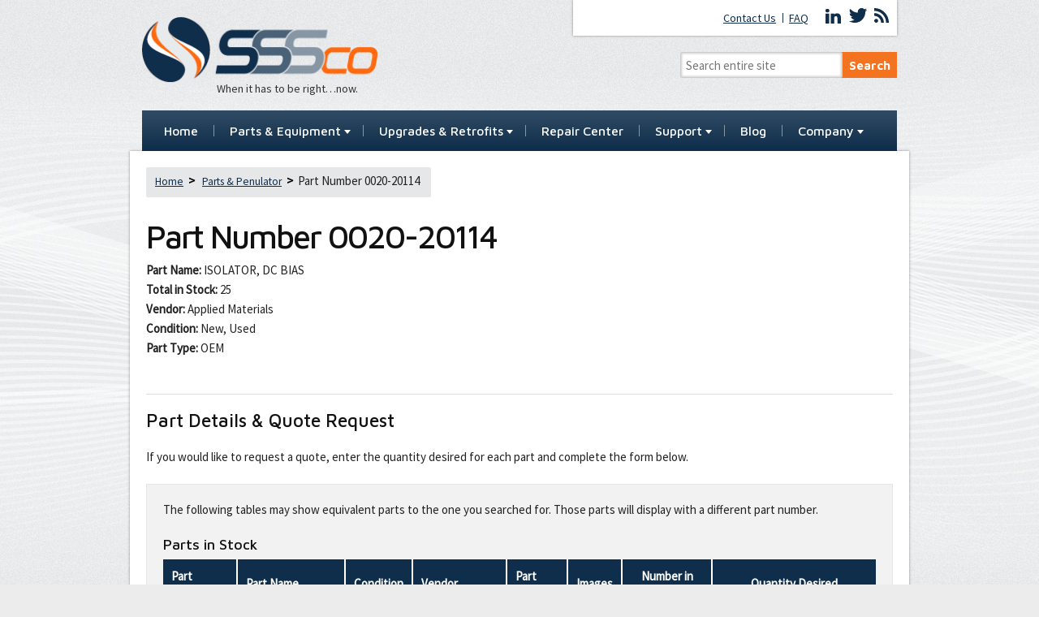

--- FILE ---
content_type: text/html; charset=UTF-8
request_url: https://www.semiconservice.com/parts-penulator/part-number/0020-20114
body_size: 16631
content:



<!DOCTYPE html>
<html lang="en" xml:lang="en" xmlns="http://www.w3.org/1999/xhtml">
  <head>
    <!-- Google Tag Manager -->
    <script>(function(w,d,s,l,i){w[l]=w[l]||[];w[l].push({'gtm.start':
    new Date().getTime(),event:'gtm.js'});var f=d.getElementsByTagName(s)[0],
    j=d.createElement(s),dl=l!='dataLayer'?'&l='+l:'';j.async=true;j.src=
    'https://www.googletagmanager.com/gtm.js?id='+i+dl;f.parentNode.insertBefore(j,f);
    })(window,document,'script','dataLayer','GTM-TL6T4T8');</script>
    <!-- End Google Tag Manager -->
    <meta http-equiv="X-UA-Compatible" content="IE=edge"/>


	
		
	



	<link rel="shortcut icon" href="https://www.semiconservice.com/favicon.png" type="image/png" />
    <meta http-equiv="Content-Type" content="text/html; charset=UTF-8" />
	<meta name="google-translate-customization" content="89c0c61249af40da-aabb0eac9e70a914-g03dca50edd5d7c2d-16"></meta>

		<link href='https://fonts.googleapis.com/css?family=Maven+Pro:400,500,700|Source+Sans+Pro' rel='stylesheet' type='text/css'>

	    <link rel="stylesheet" href="https://www.semiconservice.com/library/foundation/styles/foundation.min.css">
		<link rel="stylesheet" href="https://www.semiconservice.com/library/validationengine/validationEngine.jquery.css" type="text/css" />
	    <link href="https://www.semiconservice.com/styles/normalize.css" rel="stylesheet" type="text/css" />

	    <link href="https://www.semiconservice.com/styles/layout.css" rel="stylesheet" type="text/css" />
	    <link href="https://www.semiconservice.com/styles/content.css?ver=2013.7.18.918" rel="stylesheet" type="text/css" />
	    <link href="https://www.semiconservice.com/library/fancybox/jquery.fancybox.css" rel="stylesheet" type="text/css" />

	    
	<link rel="stylesheet" href="https://www.semiconservice.com/styles/parts-search.css?ver=2017-8-16" type="text/css"/>


		<script src="https://www.semiconservice.com/library/foundation/scripts/jquery.js"></script>
		<script src="https://www.semiconservice.com/library/validationengine/jquery.validationEngine.js" type="text/javascript"></script>
		<script src="https://www.semiconservice.com/library/validationengine/jquery.validationEngine-en.js" type="text/javascript"></script>
		<script type="text/javascript" src="https://www.semiconservice.com/library/scripts/jquery.tablesorter.min.js"></script>
		<script src="https://www.semiconservice.com/library/fancybox/jquery.fancybox.js"></script>
		<script src="https://www.semiconservice.com/library/scripts/jquery.cycle2.min.js" type="text/javascript"></script>

	    <script src="https://www.semiconservice.com/scripts/global.js" type="text/javascript"></script>
	    <script src="https://www.semiconservice.com/library/foundation/scripts/modernizr.foundation.js"></script>

	    
	<script type="text/javascript" src="https://www.semiconservice.com/public/scripts/parts-search.js?ver=2013.7.17.823"></script>

    <!--[if IE 9]>
    <![endif]-->

    
  </head>


  <body >
		
    <!-- Google Tag Manager (noscript) -->
    <noscript><iframe src="https://www.googletagmanager.com/ns.html?id=GTM-TL6T4T8"
    height="0" width="0" style="display:none;visibility:hidden"></iframe></noscript>
    <!-- End Google Tag Manager (noscript) -->
  	<div class='skip_to'>
      <a href='#nav' title='Skip to Navigation'></a>
      <a href='#main' title='Skip to Content'></a>
    </div>

	<div id="wrap">
	    <div id="header" class="row">
	    	<a id="logo" href="https://www.semiconservice.com/" class="four columns">
	    		<img src="https://www.semiconservice.com/images/site-images/logos/logo.png" alt="Semiconductor Support Services Co." />
	    		<span class="tagline">When it has to be right&hellip;now.</span>
	    	</a>
	    	<div class="eight columns">
	    		<div class="utility">
		    		<div class="translate">
						<div id="google_translate_element"></div><script type="text/javascript">
						function googleTranslateElementInit() {
						  new google.translate.TranslateElement({pageLanguage: 'en', includedLanguages: 'en,ja,ko,zh-CN,de,fr,es', layout: google.translate.TranslateElement.InlineLayout.SIMPLE, autoDisplay: false}, 'google_translate_element');
						}
						</script><script type="text/javascript" src="//translate.google.com/translate_a/element.js?cb=googleTranslateElementInit"></script>

		    		</div>
		    		<div class="links">
		    			<ul class="inline-list">
		    				<li class="first"><a href="https://www.semiconservice.com/contact-us">Contact Us</a></li>
		    				<li><a href="https://www.semiconservice.com/company/faq">FAQ</a></li>
		    				

		    			</ul>
		    		</div>
		    		<div class="social-media-container">
			    		<ul class="inline-list social-media">
	
		
				<li class="linkedin"><a href="http://www.linkedin.com/company/2955377" target="_blank">LinkedIn</a></li>
		
				<li class="twitter"><a href="http://twitter.com/semiconservice/" target="_blank">Twitter</a></li>
		
	
	<li class="rss"><a href="https://www.semiconservice.com/rss" target="_blank">RSS</a></li>		
</ul>
		    		</div>
	    		</div>

				<form class="clear test" method="post" action="https://www.semiconservice.com/"  >
<div class='hiddenFields'>
<input type="hidden" name="params" value="eyJyZXN1bHRfcGFnZSI6InNlYXJjaCJ9" />
<input type="hidden" name="ACT" value="59" />
<input type="hidden" name="site_id" value="1" />
<input type="hidden" name="csrf_token" value="b349eb951a042e5a9659122fdc6f0a6693b553f9" />
</div>


					<input type="text" name="keywords" placeholder="Search entire site"/><input type="submit" value="Search"/>
				</form>

	    	</div>
        <div class="columns twelve">

					<ul class="nav-bar main link-list clear blue gradient">
						<li class="first "><a href="https://www.semiconservice.com/">Home</a></li>
							
								<li class="has_children  "><a href="/parts-penulator" >Parts & Equipment</a>
									
										<ul class="no-list flush-left">
											
								<li class="  "><a href="/parts-penulator" >Parts Search Engine</a>
									
								</li>
							
								<li class="  "><a href="/parts-penulator/upgrades-retrofits/penulator-product-family" >Penulator Product Family</a>
									
								</li>
							
								<li class="  "><a href="/parts-penulator/equipment" >Equipment For Sale</a>
									
								</li>
							
								<li class="  last_child"><a href="/parts-penulator/upgrades-retrofits/new-v452-single-board-computer-sbc-pcbs" >New V452 SBC boards</a>
									
								</li>
							
										</ul>
									
								</li>
							
								<li class="has_children  "><a href="/parts-penulator/page/upgrades-retrofits" >Upgrades & Retrofits</a>
									
										<ul class="no-list flush-left">
											
								<li class="  "><a href="/parts-penulator/page/upgrades-retrofits" >Upgrades</a>
									
								</li>
							
								<li class="  "><a href="/parts-penulator/page/platform-specialties" >Systems</a>
									
								</li>
							
								<li class="  last_child"><a href="/parts-penulator/upgrades-retrofits/ceramic-esc" >ESC Products</a>
									
								</li>
							
										</ul>
									
								</li>
							
								<li class="  "><a href="/repair-center" >Repair Center</a>
									
								</li>
							
								<li class="has_children  "><a href="/support" >Support</a>
									
										<ul class="no-list flush-left">
											
								<li class="  "><a href="/support" >Customer Support Services.</a>
									
								</li>
							
								<li class="  "><a href="/support/terms-warranty-and-returns" >Terms, Returns, Warranty</a>
									
								</li>
							
								<li class="  last_child"><a href="/faq" >FAQ</a>
									
								</li>
							
										</ul>
									
								</li>
							
								<li class="  "><a href="/blog" >Blog</a>
									
								</li>
							
								<li class="has_children  last_child"><a href="/company" >Company</a>
									
										<ul class="no-list flush-left">
											
								<li class="  "><a href="/company" >Company Overview</a>
									
								</li>
							
								<li class="  "><a href="/company/mission-statement" >Mission Statement</a>
									
								</li>
							
								<li class="  last_child"><a href="/company/company-history" >Company HIstory</a>
									
								</li>
							
										</ul>
									
								</li>
							
					</ul>

        </div>
	    </div>







<div id="main" class="row">




	<ul class="inline-list breadcrumbs">
		<li class="first"><a href="https://www.semiconservice.com/">Home</a></li>
		
							

					
					<li>
						<a href="https://www.semiconservice.com/parts-penulator">Parts &amp; Penulator</a>
					</li>
					
					<li>
						Part Number 0020-20114
					</li>
				

		

	</ul>


	<div class="twelve columns flush-left flush-right">

		
			<div id="content" class='flush-left flush-right columns twelve' itemscope itemtype="http://schema.org/Product">
				<h1>Part Number <span itemprop='productId mpn'>0020-20114</span></h1>

				
				
				
		<div id="search-quote">
		
	
		
			<div class="row">

				
				<div class="columns eight">
					<ul class="no-list">
						<li>
							<strong>Part Name:</strong> <span itemprop='description name'>ISOLATOR, DC BIAS </span>
						</li>
            
  						<li itemscope itemtype="http://schema.org/TypeAndQuantityNode">
  							<strong>Total in Stock:</strong> <span itemprop='amountOfThisGood'>25</span>
  							<meta itemprop="typeOfGood" content="Product" />
  						</li>
            
						<li>
							<strong>Vendor:</strong> <span itemprop='manufacturer brand'>Applied Materials</span>
						</li>
            
  						<li>
  							<strong>Condition:</strong>
  							<span itemprop='itemCondition'>New, Used</span>
  						</li>
            
						<li>
							<strong>Part Type:</strong>
							<span itemprop='additionalType'>OEM</span>

						</li>

					</ul>
				</div>
			</div>
			<hr />
			<h2>Part Details &amp; Quote Request</h2>
			<p>If you would like to request a quote, enter the quantity desired for each part and complete the form below.</p>
		
	





	
    
	


	
		
	
		
	


		<form  method="POST">
<input type="hidden" name="formReturnUrl" value="1gL8xqp2uyAIf0ziOv8cf2soKyB61mm1SKtwxa9lLdDJC+mO8z9PvpKCMoFMqxJfDXNURurbW+f82rkd8P3PCgHeIRgxgDpxXOYBJbq8kEo=" /><input type="hidden" name="csrf_token" value="b349eb951a042e5a9659122fdc6f0a6693b553f9" /><input type="hidden" name="formHash" value="d1EeG8Z68_0dc8_3cb8e510582591aa227b2aed82d00a82c3a1da0069714c1b586b8" /><a id="f6ef08-form-d1EeG8Z68_0dc8_3cb8e510582591aa227b2aed82d00a82c3a1da0069714c1b586b8"></a><div style="position: absolute !important; width: 0 !important; height: 0 !important; overflow: hidden !important;" aria-hidden="true" tabindex="-1"><label for="freeform_form_handle_09f9ee">Leave this field blank</label><input type="text" value="fca259" name="freeform_form_handle_09f9ee" id="freeform_form_handle_09f9ee" /></div>

			<div class="panel clear">
        

				<p>The following tables may show equivalent parts to the one you searched for. Those parts will display with a different part number.</p>
					
						<h3>Parts in Stock</h3>
						<table>
							<thead>
							<tr>
								<th>Part Number</th>
								<th>Part Name</th>
								<th class="text-center">Condition</th>
								<th>Vendor</th>
								<th>Part Type</th>
								<th>Images</th>
								<th class="text-center">Number in Stock</th>
								<th class="text-center">Quantity Desired</th>
							</tr>
							</thead>
							<tbody>
								
									<tr class="search-result">
										<td>0020-20114</td>
										<td>ISOLATOR, DC BIAS </td>
										<td>New</td>
										<td>Applied Materials</td>
										<td>OEM</td>
										<td class="images">
    </td>
										<td>1</td>
										<td><input data-title="0020-20114 - ISOLATOR, DC BIAS  (New)" class="quantity validate[groupRequired[quantity]]" type="number"></td>
									</tr>
								
									<tr class="search-result">
										<td>0020-20114</td>
										<td>ISOLATOR, DC BIAS</td>
										<td>Used</td>
										<td>Applied Materials</td>
										<td>OEM</td>
										<td class="images">
    </td>
										<td>24</td>
										<td><input data-title="0020-20114 - ISOLATOR, DC BIAS (Used)" class="quantity validate[groupRequired[quantity]]" type="number"></td>
									</tr>
								

							</tbody>
						</table>
					
					
					
        
				
				<p>Fields marked with a * are required.</p>
					<label for="quote-name">Name:*</label>
					<input value="" name="first_name" type="text" id="quote-name" class="validate[required]"/>
					<label for="quote_email">Email:*</label>
					<input value="" name="email" type="text" id="quote-email" class="validate[required,custom[email]]"/>
					<label for="quote-phone">Phone:*</label>
          <input value="" name="phone" type="text" id="quote-phone" class="validate[required]"/>
          
            <p style="margin-bottom: 5px;">
              <input type="checkbox" value="y" name="remember_me" id="remember_me" style="display: inline-block">
              <label for="remember_me" style="display: inline-block; margin-left: 2px; font-weight: normal;">Remember my contact information for future form submissions</label>
            </p>
          


					<label for="quote-message">Comment:*</label>
					<textarea name="user_message"  id="quote-message" class="validate[required]"></textarea>
					<textarea name="parts"  id="quote-parts"></textarea>
					<input type="submit" class="button" value="Get a Quote"/>
			</div>

		<script>var o = document.getElementsByName("freeform_form_handle_09f9ee"); for (var i in o) { if (!o.hasOwnProperty(i)) {continue;} o[i].value = "20aef604a"; }</script>
<script>"use strict";var form=document.getElementById("f6ef08-form-d1EeG8Z68_0dc8_3cb8e510582591aa227b2aed82d00a82c3a1da0069714c1b586b8").parentElement;form.addEventListener("submit",function(){var t=form.querySelectorAll("[type=submit]:not([name=form_previous_page_button])"),e=!0,r=!1,n=void 0;try{for(var o,i=function(){var t=o.value;t.disabled=!0,setTimeout(function(){t.disabled=!1},6e5)},a=t[Symbol.iterator]();!(e=(o=a.next()).done);e=!0)i()}catch(l){r=!0,n=l}finally{try{!e&&a["return"]&&a["return"]()}finally{if(r)throw n}}});</script></form>


		</div>

				
			</div>

			
			
		
	</div>
</div>

<div id="fb-root"></div>
<script>(function(d, s, id) {
  var js, fjs = d.getElementsByTagName(s)[0];
  if (d.getElementById(id)) return;
  js = d.createElement(s); js.id = id;
  js.src = "//connect.facebook.net/en_US/sdk.js#xfbml=1&version=v2.7";
  fjs.parentNode.insertBefore(js, fjs);
}(document, 'script', 'facebook-jssdk'));</script>

<script>window.twttr = (function(d, s, id) {
  var js, fjs = d.getElementsByTagName(s)[0],
    t = window.twttr || {};
  if (d.getElementById(id)) return t;
  js = d.createElement(s);
  js.id = id;
  js.src = "https://platform.twitter.com/widgets.js";
  fjs.parentNode.insertBefore(js, fjs);
 
  t._e = [];
  t.ready = function(f) {t._e.push(f);};
 
  return t;
}(document, "script", "twitter-wjs"));</script>



<div id="push"></div>
</div>
<!-- WRAP -->
<div id="footer" class="blue gradient">
<div class="row">
<div class="five columns">
<h3>Semiconductor Support Services Co.</h3>
<address>
Semiconductor Support Services Co. Headquarters<br />
4715 Steiner Ranch Blvd<br />
Austin, TX 78732<br />
Phone: +1-512-267-7087 | Fax: 512-267-7088<br />
<a href="mailto:sales@semiconservice.com" target="_blank">sales@semiconservice.com</a><br />
</address>
</div>
<div class="seven columns text-right">

<ul class="inline-list">
   	<li class="first "><a href="https://www.semiconservice.com/contact-us">Contact Us</a></li>
   	<li class="last "><a href="https://www.semiconservice.com/company/faq">FAQ</a></li>
</ul>
<ul class="inline-list">
   	<li class="first "><a href="https://www.semiconservice.com/legal-disclaimers">Legal Disclaimers</a></li>
   	<li class=""><a href="https://www.semiconservice.com/site-policies">Site Policies</a></li>
   	<li class="last "><a href="https://www.semiconservice.com/site-map">Site Map</a></li>
</ul>




<ul class="inline-list">
   	<li class="last">&copy; 2026 SSSCo</li>
</ul>

<ul class="inline-list">
<li class="fb-follow" data-href="https://www.facebook.com/semiconservice" data-width="50" data-height="25" data-layout="button" data-show-faces="true"></li>
<li><a class="twitter-follow-button"
  href="https://twitter.com/semiconservice" data-show-count = false></a></li>
<li><script src="//platform.linkedin.com/in.js" type="text/javascript"></script>
<script type="IN/FollowCompany" data-id="2955377"></script></li>
</ul>



</div>
</div>
</div>



    <script src="https://www.semiconservice.com/library/foundation/scripts/foundation.min.js?ver=2013.2.14.909" type="text/javascript"></script>
    <script src="https://www.semiconservice.com/library/foundation/scripts/app.js"></script>

</body>
</html>



	
	









--- FILE ---
content_type: text/html; charset=UTF-8
request_url: https://www.semiconservice.com/public/scripts/parts-search.js?ver=2013.7.17.823
body_size: 11929
content:

	
<!DOCTYPE html>
<html lang="en" xml:lang="en" xmlns="http://www.w3.org/1999/xhtml">
  <head>
    <!-- Google Tag Manager -->
    <script>(function(w,d,s,l,i){w[l]=w[l]||[];w[l].push({'gtm.start':
    new Date().getTime(),event:'gtm.js'});var f=d.getElementsByTagName(s)[0],
    j=d.createElement(s),dl=l!='dataLayer'?'&l='+l:'';j.async=true;j.src=
    'https://www.googletagmanager.com/gtm.js?id='+i+dl;f.parentNode.insertBefore(j,f);
    })(window,document,'script','dataLayer','GTM-TL6T4T8');</script>
    <!-- End Google Tag Manager -->
    <meta http-equiv="X-UA-Compatible" content="IE=edge"/>


	
		<title>Page Not Found</title>
<meta name="description" content="{description}">
<meta name="keywords" content="{keywords}" />
<meta name="author" content="{author}" />

<meta name="robots" content="INDEX, FOLLOW" />





	



	<link rel="shortcut icon" href="https://www.semiconservice.com/favicon.png" type="image/png" />
    <meta http-equiv="Content-Type" content="text/html; charset=UTF-8" />
	<meta name="google-translate-customization" content="89c0c61249af40da-aabb0eac9e70a914-g03dca50edd5d7c2d-16"></meta>

		<link href='https://fonts.googleapis.com/css?family=Maven+Pro:400,500,700|Source+Sans+Pro' rel='stylesheet' type='text/css'>

	    <link rel="stylesheet" href="https://www.semiconservice.com/library/foundation/styles/foundation.min.css">
		<link rel="stylesheet" href="https://www.semiconservice.com/library/validationengine/validationEngine.jquery.css" type="text/css" />
	    <link href="https://www.semiconservice.com/styles/normalize.css" rel="stylesheet" type="text/css" />

	    <link href="https://www.semiconservice.com/styles/layout.css" rel="stylesheet" type="text/css" />
	    <link href="https://www.semiconservice.com/styles/content.css?ver=2013.7.18.918" rel="stylesheet" type="text/css" />
	    <link href="https://www.semiconservice.com/library/fancybox/jquery.fancybox.css" rel="stylesheet" type="text/css" />

	    
	


		<script src="https://www.semiconservice.com/library/foundation/scripts/jquery.js"></script>
		<script src="https://www.semiconservice.com/library/validationengine/jquery.validationEngine.js" type="text/javascript"></script>
		<script src="https://www.semiconservice.com/library/validationengine/jquery.validationEngine-en.js" type="text/javascript"></script>
		<script type="text/javascript" src="https://www.semiconservice.com/library/scripts/jquery.tablesorter.min.js"></script>
		<script src="https://www.semiconservice.com/library/fancybox/jquery.fancybox.js"></script>
		<script src="https://www.semiconservice.com/library/scripts/jquery.cycle2.min.js" type="text/javascript"></script>

	    <script src="https://www.semiconservice.com/scripts/global.js" type="text/javascript"></script>
	    <script src="https://www.semiconservice.com/library/foundation/scripts/modernizr.foundation.js"></script>

	    
	

    <!--[if IE 9]>
    <![endif]-->

    
  </head>


  <body >
		
    <!-- Google Tag Manager (noscript) -->
    <noscript><iframe src="https://www.googletagmanager.com/ns.html?id=GTM-TL6T4T8"
    height="0" width="0" style="display:none;visibility:hidden"></iframe></noscript>
    <!-- End Google Tag Manager (noscript) -->
  	<div class='skip_to'>
      <a href='#nav' title='Skip to Navigation'></a>
      <a href='#main' title='Skip to Content'></a>
    </div>

	<div id="wrap">
	    <div id="header" class="row">
	    	<a id="logo" href="https://www.semiconservice.com/" class="four columns">
	    		<img src="https://www.semiconservice.com/images/site-images/logos/logo.png" alt="Semiconductor Support Services Co." />
	    		<span class="tagline">When it has to be right&hellip;now.</span>
	    	</a>
	    	<div class="eight columns">
	    		<div class="utility">
		    		<div class="translate">
						<div id="google_translate_element"></div><script type="text/javascript">
						function googleTranslateElementInit() {
						  new google.translate.TranslateElement({pageLanguage: 'en', includedLanguages: 'en,ja,ko,zh-CN,de,fr,es', layout: google.translate.TranslateElement.InlineLayout.SIMPLE, autoDisplay: false}, 'google_translate_element');
						}
						</script><script type="text/javascript" src="//translate.google.com/translate_a/element.js?cb=googleTranslateElementInit"></script>

		    		</div>
		    		<div class="links">
		    			<ul class="inline-list">
		    				<li class="first"><a href="https://www.semiconservice.com/contact-us">Contact Us</a></li>
		    				<li><a href="https://www.semiconservice.com/company/faq">FAQ</a></li>
		    				

		    			</ul>
		    		</div>
		    		<div class="social-media-container">
			    		<ul class="inline-list social-media">
	
		
				<li class="linkedin"><a href="http://www.linkedin.com/company/2955377" target="_blank">LinkedIn</a></li>
		
				<li class="twitter"><a href="http://twitter.com/semiconservice/" target="_blank">Twitter</a></li>
		
	
	<li class="rss"><a href="https://www.semiconservice.com/rss" target="_blank">RSS</a></li>		
</ul>
		    		</div>
	    		</div>

				<form class="clear test" method="post" action="https://www.semiconservice.com/"  >
<div class='hiddenFields'>
<input type="hidden" name="params" value="eyJyZXN1bHRfcGFnZSI6InNlYXJjaCJ9" />
<input type="hidden" name="ACT" value="59" />
<input type="hidden" name="site_id" value="1" />
<input type="hidden" name="csrf_token" value="b349eb951a042e5a9659122fdc6f0a6693b553f9" />
</div>


					<input type="text" name="keywords" placeholder="Search entire site"/><input type="submit" value="Search"/>
				</form>

	    	</div>
        <div class="columns twelve">

					<ul class="nav-bar main link-list clear blue gradient">
						<li class="first "><a href="https://www.semiconservice.com/">Home</a></li>
							
								<li class="has_children  "><a href="/parts-penulator" >Parts & Equipment</a>
									
										<ul class="no-list flush-left">
											
								<li class="  "><a href="/parts-penulator" >Parts Search Engine</a>
									
								</li>
							
								<li class="  "><a href="/parts-penulator/upgrades-retrofits/penulator-product-family" >Penulator Product Family</a>
									
								</li>
							
								<li class="  "><a href="/parts-penulator/equipment" >Equipment For Sale</a>
									
								</li>
							
								<li class="  last_child"><a href="/parts-penulator/upgrades-retrofits/new-v452-single-board-computer-sbc-pcbs" >New V452 SBC boards</a>
									
								</li>
							
										</ul>
									
								</li>
							
								<li class="has_children  "><a href="/parts-penulator/page/upgrades-retrofits" >Upgrades & Retrofits</a>
									
										<ul class="no-list flush-left">
											
								<li class="  "><a href="/parts-penulator/page/upgrades-retrofits" >Upgrades</a>
									
								</li>
							
								<li class="  "><a href="/parts-penulator/page/platform-specialties" >Systems</a>
									
								</li>
							
								<li class="  last_child"><a href="/parts-penulator/upgrades-retrofits/ceramic-esc" >ESC Products</a>
									
								</li>
							
										</ul>
									
								</li>
							
								<li class="  "><a href="/repair-center" >Repair Center</a>
									
								</li>
							
								<li class="has_children  "><a href="/support" >Support</a>
									
										<ul class="no-list flush-left">
											
								<li class="  "><a href="/support" >Customer Support Services.</a>
									
								</li>
							
								<li class="  "><a href="/support/terms-warranty-and-returns" >Terms, Returns, Warranty</a>
									
								</li>
							
								<li class="  last_child"><a href="/faq" >FAQ</a>
									
								</li>
							
										</ul>
									
								</li>
							
								<li class="  "><a href="/blog" >Blog</a>
									
								</li>
							
								<li class="has_children  last_child"><a href="/company" >Company</a>
									
										<ul class="no-list flush-left">
											
								<li class="  "><a href="/company" >Company Overview</a>
									
								</li>
							
								<li class="  "><a href="/company/mission-statement" >Mission Statement</a>
									
								</li>
							
								<li class="  last_child"><a href="/company/company-history" >Company HIstory</a>
									
								</li>
							
										</ul>
									
								</li>
							
					</ul>

        </div>
	    </div>







<div id="main" class="row">




	<ul class="inline-list breadcrumbs">
		<li class="first"><a href="https://www.semiconservice.com/">Home</a></li>
		
							

					
					<li>
						Page Not Found
					</li>
				

		

	</ul>


	<div class="twelve columns flush-left flush-right">

		
			<div id="content" class='flush-left flush-right columns twelve' >
				<h1>Page Not Found</h1>

				
				
		<p>
	It appears you&#39;ve tried to reach a page that doesn&#39;t exist or has been moved.</p>
<p>
	If you need further assistance, please visit our <a href="/contact-us" title="Contact Us">Contact page</a> or return to the <a href="/" title="Return to Home Page">home page</a>.</p>
<p>
	You can also try to find what you&#39;re looking for by using our Site Search at the top right of each page.</p>
	
				
		

	
				
			</div>

			
			
		
	</div>
</div>

<div id="fb-root"></div>
<script>(function(d, s, id) {
  var js, fjs = d.getElementsByTagName(s)[0];
  if (d.getElementById(id)) return;
  js = d.createElement(s); js.id = id;
  js.src = "//connect.facebook.net/en_US/sdk.js#xfbml=1&version=v2.7";
  fjs.parentNode.insertBefore(js, fjs);
}(document, 'script', 'facebook-jssdk'));</script>

<script>window.twttr = (function(d, s, id) {
  var js, fjs = d.getElementsByTagName(s)[0],
    t = window.twttr || {};
  if (d.getElementById(id)) return t;
  js = d.createElement(s);
  js.id = id;
  js.src = "https://platform.twitter.com/widgets.js";
  fjs.parentNode.insertBefore(js, fjs);
 
  t._e = [];
  t.ready = function(f) {t._e.push(f);};
 
  return t;
}(document, "script", "twitter-wjs"));</script>



<div id="push"></div>
</div>
<!-- WRAP -->
<div id="footer" class="blue gradient">
<div class="row">
<div class="five columns">
<h3>Semiconductor Support Services Co.</h3>
<address>
Semiconductor Support Services Co. Headquarters<br />
4715 Steiner Ranch Blvd<br />
Austin, TX 78732<br />
Phone: +1-512-267-7087 | Fax: 512-267-7088<br />
<a href="mailto:sales@semiconservice.com" target="_blank">sales@semiconservice.com</a><br />
</address>
</div>
<div class="seven columns text-right">

<ul class="inline-list">
   	<li class="first "><a href="https://www.semiconservice.com/contact-us">Contact Us</a></li>
   	<li class="last "><a href="https://www.semiconservice.com/company/faq">FAQ</a></li>
</ul>
<ul class="inline-list">
   	<li class="first "><a href="https://www.semiconservice.com/legal-disclaimers">Legal Disclaimers</a></li>
   	<li class=""><a href="https://www.semiconservice.com/site-policies">Site Policies</a></li>
   	<li class="last "><a href="https://www.semiconservice.com/site-map">Site Map</a></li>
</ul>




<ul class="inline-list">
   	<li class="last">&copy; 2026 SSSCo</li>
</ul>

<ul class="inline-list">
<li class="fb-follow" data-href="https://www.facebook.com/semiconservice" data-width="50" data-height="25" data-layout="button" data-show-faces="true"></li>
<li><a class="twitter-follow-button"
  href="https://twitter.com/semiconservice" data-show-count = false></a></li>
<li><script src="//platform.linkedin.com/in.js" type="text/javascript"></script>
<script type="IN/FollowCompany" data-id="2955377"></script></li>
</ul>



</div>
</div>
</div>



    <script src="https://www.semiconservice.com/library/foundation/scripts/foundation.min.js?ver=2013.2.14.909" type="text/javascript"></script>
    <script src="https://www.semiconservice.com/library/foundation/scripts/app.js"></script>

</body>
</html>



	


--- FILE ---
content_type: text/css
request_url: https://www.semiconservice.com/styles/layout.css
body_size: 12199
content:

#wrap{
  background: url('/images/site-images/layout/SSSCO_BG.jpg?ver=2017-8-24-1202') no-repeat top center transparent;
  min-height: 100%;
	height: auto !important;
	height: 100%;
	margin: 0 auto -375px;
}

#push{
	height: 375px;
}

#footer{
	height: 350px;
}

#footer .links{
	margin-left: -5px;
}

.space-left{
	margin-left: 20px;
}

.no-list{
	padding-left: 0;
}

.no-list > li{
	list-style-type: none;
}

ul.inline-list > li{
	display: inline-block;
	float: none;
}

.flush-left{
	padding-left: 0;
}

.flush-right{
	padding-right: 0;
}


#logo{
	text-decoration: none;
  margin: 20px 0;
}

#logo img{
	width: auto;
}

#logo .tagline{
	display: block;
	color: #333;
	font-size:14px;
	margin-left: 92px;
	margin-top: -3px;

}

#main {
	background: #fff;
	padding: 20px;
	min-height: 200px;
	box-shadow: 0 0 3px rgba(0,0,0,0.4);
}
#header .utility{
	background: #fff;
	box-shadow: 0 0 3px rgba(0,0,0,0.4);
	float: right;
	padding: 10px;
	margin-bottom: 20px;
}

#header .utility > div{
	float: left;
}

#header .utility > div.translate{
	width: 185px;
	min-height: 10px;
}

#header .utility > div.links{
	margin-right: 30px;
}

#header .utility ul{
	margin-bottom: 0;
}

#header .utility li{
	margin-left: 5px;
}

#header .utility .links li.first a{
	border-left: 0;
}

#header .utility .links a{
	border-left: 1px solid #0E2E4C;
	color: #0E2E4C;
	font-size: 14px;
	line-height: 0.9;
	padding-left: 7px;
}

#header .utility .goog-te-gadget-simple .goog-te-menu-value span{
	font-size: 13px;
}

#header form{
	width: 50%;
	float: right;
	text-align: right;
}

#header form input{
	display: inline-block;
}

#header form input[type="text"]{
	width: 200px;
}

#header form input[type="submit"]{
	height: 32px;
	float: right;
	padding: 2px 8px 2px 10px;
	margin-left: -2px;
}

.nav-bar.main{
	padding: 18px 8px;
	margin-left: 0;
	margin-bottom: 0;
}

.nav-bar.main > li {
	padding: 0;
	border-left: 1px solid #8696A5;
	line-height: 0.9;
	margin-left: 0;
}

.nav-bar.main > li > a{
	color: #fff;
	font-weight: 500;
	text-decoration: none;
	font-size: 1.05em;
	font-family: "Maven Pro","Helvetica Neue", Arial, Helvetica, sans-serif;
  margin-left: 19px;
  margin-right: 19px;
  padding-bottom: 20px;
  margin-bottom: -20px;
  position: relative;
}

.nav-bar.main > li.first{
	border-left: 0;
}

.nav-bar.main > li.active:before{
	border-color: #F0F1F2 transparent transparent transparent;
	display: block;
	border-style: solid;
	border-width: 9px;
	width: 0;
	height: 0;
	content: '';
	margin: -18px auto 0;
}

.nav-bar.main > li > a:before{
  content: "";
  background: #F47321;
  width: 100%;
  height: 3px;
  position: absolute;
  bottom: 10px;
  display: none;
}

.nav-bar.main > li > a:hover:before{
  display: block;
}

.nav-bar.main li ul{
	display: none;
}

.nav-bar.main li.has_children:hover > ul{
	display: block;
	position: absolute;
	z-index: 2000;
	background: #E8EAEC;
	padding: 25px 10px 10px;
	box-shadow: 0 0 3px rgba(0,0,0,0.4);
	margin-left: -19px;
	margin-top: 14px;
	width: 200px;
}

.nav-bar.main > li.has_children > a:after{
  content: "";
  display: inline-block;
  border-style: solid;
  border-width: 5px 4px;
  margin-bottom: -3px;
  margin-right: -4px;
  margin-left: 4px;
  border-color: #fff transparent transparent transparent;
}

.nav-bar.main > li.short:hover > ul{
	margin-left: -47px;
}
.nav-bar.main > li > ul:before{
	border-color: #0E2E4C transparent transparent transparent;
	display: block;
	border-style: solid;
	border-width: 12px;
	width: 0;
	height: 0;
	content: '';
	margin: -25px auto 0;
}
.nav-bar.main > li > ul > li > a{
	line-height: 1;
	color: #0E2E4C;
	text-decoration: none;
	font-family: "Maven Pro","Helvetica Neue", Arial, Helvetica, sans-serif;
	border-bottom: 1px solid #27435E;
	padding: 10px 8px;
	display: block;
}

.nav-bar.main > li > ul > li{
  position: relative;
}



.nav-bar.main > li:hover > ul > li:hover > ul{
  list-style-type: none;
  margin-left: 0;
  padding-left: 0;
  margin: 0;
  left: 100%;
  top: 0;
  padding: 15px;
}

.nav-bar.main > li > ul > li > ul a:hover{
  text-decoration: none;
}

.nav-bar.main > li:hover > ul > li.last_child > a{
	border-bottom: 0;
}

.nav-bar.main > li:hover > ul > li > a:hover{
	background: #fff;
}


#footer{
	margin-top: 25px;
	padding: 40px 0;
	border-top: 5px solid #fff;
	box-shadow: 0 0 3px rgba(0,0,0,0.4);
}

#footer h3{
	font-weight: bold;
}

#footer a, #footer p, #footer ul, #footer address{
	color: #fff;
}

#footer a:hover{
	text-decoration: none;
}

#footer .active a{
	color: #F2721F;
}

#footer ul{
	margin-bottom: 5px;
}

#footer ul > li {
	margin-left: 5px;
}

#footer ul > li.last > a{
	border-right: 0;
	margin-right: 0;
	padding-right: 0;
}

#footer ul > li > a{
	line-height: 0.9;
	display: inline;
	border-right: 1px solid #8696A5;
	padding-right: 8px;
}

#footer ul.bottom{
	margin-top: 30px;
}

#footer h3{
	margin: 0 0 10px;
	color: #fff;
	font-size: 1.2em;
}

#footer address{
	font-style: normal;
}

.module{
	background: #E5E7E8;
}

#sidebar{
	margin-top: 64px;
}

#sidebar .module{
	margin: 0 0 20px 20px;
	padding: 20px;
}



#sidebar .module a{
	color: #D24719;
}

#sidebar .module h2{
	margin-top: 0;
	margin-bottom: 0.5em;
}

#sidebar .module > *:last-child{
	margin-bottom: 0;
}


#sidebar .module .button{
	color: #27435E;
	box-shadow: 0 0 3px rgba(0,0,0,0.4);
	padding: 9px 12px;
	background: #fff;

}

#sidebar .module .button:hover{
	background-color: #CFD5DB;

}


#sidebar .module.generic ul{
	padding-left: 1.5em;
}

#sidebar .module ul li{
	line-height: 1.3;
	margin-bottom: 0.3em;
}

#sidebar .module.generic ul li{
	text-indent: -11px;
}

#sidebar .module.generic ul li{
	list-style-type: none;
}

#sidebar .module.generic ul li:before{
	content: "\2022";
	margin-right: 3px;
}

#sidebar .parts-search{
	overflow: hidden;
}

#sidebar .parts-search h2, #sidebar .parts-search a{
	color: #fff;
}

#sidebar .parts-search input{
	float: left;
}

#sidebar .parts-search input[type="text"]{
	width: 78%;
}

#sidebar .parts-search input[type="submit"]{
    background: url('/images/site-images/icons/mag-glass.png') no-repeat 9px 4px transparent;
    border: 3px solid #FFFFFF;
    height: 31px;
    margin-left: 4%;
    padding: 0;
    text-indent: -9999em;
    width: 18%;
}

#sidebar .parts-search input[type="submit"]:hover{
	background-color: #607587;
}

ul.breadcrumbs{

	margin-bottom: 0;
	margin-left: 0;
	background: #E5E7E8;
	border: 0;
	padding: 5px 11px 8px;
	display: inline-block;
}

ul.breadcrumbs li{
	margin-left: 0;
	padding-right: 3px;
}

ul.breadcrumbs li a{
	padding-left: 3px;
	text-transform: none;
	font-size: 0.9em;
	color: #0E2E4C;
	display: inline;
}

ul.breadcrumbs li a:hover{
	text-decoration: none;
}

ul.breadcrumbs li:before{
	content: ">\0000a0";
	color: #000;
	font-weight: bold;
}



ul.subnav {
	background: #E5E7E8;
	padding: 15px 20px;
	margin: 20px 0;
}

ul.subnav li{
	margin-left: 6px;
}

ul.subnav li.first{
	margin-left: 0;

}

ul.subnav li.first a{
	border-left: 0;
	padding-left: 0;
}


ul.subnav li a{
	font-size: 1.2em;
	padding-left: 12px;
	line-height: 0.9;
	border-left: 1px solid #8696A5;
}

.st_sharethis_large{
	color: #12314D;
}


.st_sharethis_large, .rss-subscribe {
	font-weight: bold;
	background: url('/images/site-images/icons/share-this.png') no-repeat 18px center #F2F3F3;
	text-decoration: none;
	padding: 13px 19px 13px 42px;
	cursor: pointer;
	margin-left: 10px;
}

.st_sharethis_large:hover, .rss-subscribe:hover {
	background-color: #CFD5DB;
}


.rss-subscribe{
	background: url('/images/site-images/icons/rss.png') no-repeat 18px center #F2F3F3;
}

.st_sharethis_large > span{
	display: none !important;
}

.blue.gradient, .parts-search{
	background: #314c65; /* Old browsers */
	/* IE9 SVG, needs conditional override of 'filter' to 'none' */
	background: url([data-uri]);
	background: -moz-linear-gradient(top,  #314c65 0%, #0e2d4a 99%); /* FF3.6+ */
	background: -webkit-gradient(linear, left top, left bottom, color-stop(0%,#314c65), color-stop(99%,#0e2d4a)); /* Chrome,Safari4+ */
	background: -webkit-linear-gradient(top,  #314c65 0%,#0e2d4a 99%); /* Chrome10+,Safari5.1+ */
	background: -o-linear-gradient(top,  #314c65 0%,#0e2d4a 99%); /* Opera 11.10+ */
	background: -ms-linear-gradient(top,  #314c65 0%,#0e2d4a 99%); /* IE10+ */
	background: linear-gradient(to bottom,  #314c65 0%,#0e2d4a 99%); /* W3C */
	filter: progid:DXImageTransform.Microsoft.gradient( startColorstr='#314c65', endColorstr='#0e2d4a',GradientType=0 ); /* IE6-8 */
}



.slideshow{
	margin: 0 10px 1em;
	max-width: 595px;
}

.slideshow .slide{
	height: 260px;
	width: 100%;
}

.slideshow .slide h2{
	margin-top: 0;
}

.slideshow .slide h2 a{
	max-width: 91%;
	background: rgba(255,255,255,0.8);
	color: #333;
	text-decoration: none;
	padding: 15px;
	position: absolute;
	bottom: 15px;
	display: inline-block;
}

.slideshow .slide h2 a:after{
	content: '>';
	font-weight: bold;
	margin-left: 5px;
}

.slideshow .slide h2 a:hover{
	background: rgba(255,255,255,0.9);
}

.slideshow .prev, .slideshow .next{
	background: #fff;
	top: 108px;
	display: block;
	margin-left: -8px;
	padding: 7px 10px;
	box-shadow: 0 0 3px rgba(0,0,0,0.4);
	z-index: 200;
	position: absolute;
}

.slideshow .prev .icon, .slideshow .next .icon{
	background: url('/images/site-images/icons/arrows.png') no-repeat;
	text-indent: -99999em;
	display: block;
	width: 20px;
	height: 30px;
}

.slideshow .next {
	right: 0;
	margin-right: -8px;

}

.slideshow .next .icon{
	background-position: -21px 0;
}

.slideshow .pager{
	overflow: visible;
	float: right;
	padding-top: 10px;
	margin-left: 0;
}

.slideshow .pager li{
	margin-left: 8.5px;
	width: 60px;
	border: 2px solid #fff;
	box-shadow: 0 0 3px rgba(0,0,0,0.4);
	overflow: hidden;
}

.slideshow .pager .cycle-pager-active{
	background: rgb(183,188,191);
}

.slideshow .pager .cycle-pager-active img{
	opacity: 0.5;
}

.slideshow .pause-play {
	color: #B8BABB;
	letter-spacing: 2px;
	font-family: "Lucida Sans Unicode", "Arial Unicode MS", Arial;
	text-decoration: none;
	font-size: 2em;
	float: right;
	position: relative;
	margin: 25px 0 0 3px;
	display: block;
	width: 34px;
	text-align: right;
	height: 30px;
}

.slideshow .pause-play:after{
	content: '\2759';
	position: absolute;
	left: 14px;
}

.slideshow.cycle-paused .pause-play{
	font-size: 3em;
	margin-top: 17px;
	margin-left: 0;
	width: 23px;
}

.slideshow.cycle-paused .pause-play:after{
	content: '';
}

#main .slideshow .pager li a{
	line-height: 0;
}

#main .slideshow .pager li img{
	box-shadow: none;
	border: 0;
	max-width: none;
}

#header .social-media{
	margin-left: -15px;
}

#header .social-media > li{
	margin-left: 6px;
}

.social-media > li > a{
	text-indent: -9999em;
	display: block;
	height: 20px;
	width: 20px;
	background: url('/images/site-images/icons/social-media.png') no-repeat;
}

.social-media > li > a:hover{
	opacity: 0.75;
}


.social-media > li.twitter > a{
	background-position: -28px 0;
	width: 22px;
}

.social-media > li.youtube > a{
	background-position: -59px 0;
	width: 46px;
}


.social-media > li.rss > a{
	background-position: -114px 0;
	width: 18px;
}


.formError .formErrorContent, .formError .formErrorArrow div{
	background: #D24719;
}


.gallery > * {
	margin-bottom: 20px;
}

td.category, th.category{
	width: 40%;
}


h2#advanced-parts-search{
	margin-bottom: 1.0em;
}

.paginate-links{
	font-size: 1.4em;
}

.box-1{
	background: #EDEEEF;
	padding: 10px;
}

.space-bottom{
	margin-bottom: 2em;
}

[class*="column"]+[class*="column"]:last-child {
	float: left;
}
.env-banner{
	padding: 5px 0;
	position: fixed;
	bottom: 0;
	left: 0;
	right: 0;
	background-color: rgb(255, 255, 0);
	font-family: Arial, Helvetica, sans-serif;
	font-weight: 800;
	font-size: 18px;
	text-align: center;
	z-index: 99999999;
	color: rgb(100, 100, 100);
	line-height: 1.25rem;
}

--- FILE ---
content_type: text/css
request_url: https://www.semiconservice.com/styles/content.css?ver=2013.7.18.918
body_size: 7613
content:
/* --------------------------------------------------------------

   content.css
   * Sets up some sensible default typography.

-------------------------------------------------------------- */


/* Custom Fonts
-------------------------------------------------------------- */





/* Default font settings.
--------------------------------------------------------------
   The font-size percentage is of 16px. (0.75 * 16px = 12px) */

.cke_editable {
  font-size: 15px;

}

html { font-size:100.01%; }
body {
  font-size: 10px;
  color: #222;
  height: 100%;
  background: url('/images/site-images/layout/SSSCO_BG_Tile.jpg') #ececec;
  font-family: "Source Sans Pro","Helvetica Neue", Arial, Helvetica, sans-serif;
}


/* Headings
-------------------------------------------------------------- */

h1,h2,h3,h4,h5,h6 { color: #111; font-family: "Maven Pro","Helvetica Neue", Arial, Helvetica, sans-serif;}

h1 { font-size: 2.65em; line-height: 1; margin-bottom: 0.25em; font-weight: 500;letter-spacing: -0.05em;}
h2 { font-size: 1.5em; margin-bottom: 0.25em; line-height: 1; font-weight: 500;}
h3 { font-size: 1.2em; line-height: 1; margin-bottom: 0.5em; font-weight: 500;}
h4 { font-size: 1.2em; line-height: 1.25; margin-bottom: 1.25em; font-weight: 700;}
h5 { font-size: 1em; font-weight: bold; margin-bottom: 1.5em; font-weight: 700;}
h6 { font-size: 1em; font-weight: bold; }

h1 img, h2 img, h3 img,
h4 img, h5 img, h6 img {
  margin: 0;
}


/* Text elements
-------------------------------------------------------------- */

p           { margin: 0 0 1.5em; line-height: 1.5; }
p img.left  { float: left; margin: 1.5em 1.5em 1.5em 0; padding: 0; }
p img.right { float: right; margin: 1.5em 0 1.5em 1.5em; }

a:focus,
a:hover     { color: #D24719; text-decoration: none;}
a           { color: #D24719; text-decoration: underline; }

p a         { font-size: 1em; }

blockquote  { margin: 1.5em; color: #333; background: url('/images/site-images/icons/quote.png') no-repeat left top; padding-left: 65px; border: 0; padding-top: 0;min-height: 39px;}
strong      { font-weight: bold; }
em,dfn      { font-style: italic; }
dfn         { font-weight: bold; }
sup, sub    { line-height: 0; }

abbr,
acronym     { border-bottom: 1px dotted #666; }
address     { margin: 0 0 1.5em; font-style: italic; line-height: 1.4;}
del         { color:#666; }

pre         { margin: 1.5em 0; white-space: pre; }
pre,code,tt { font: 1em 'andale mono', 'lucida console', monospace; line-height: 1.5; }


/* Lists
-------------------------------------------------------------- */

li ul,
li ol       { margin: 0;}
ul, ol      { margin: 0 1.5em 1.5em 0; padding-left: 3em; }

ul          { list-style-type: disc; }
ol          { list-style-type: decimal; }

dl          { margin: 0 0 1.5em 0; }
dl dt       { font-weight: bold; }
dd          { margin-left: 1.5em;}


/* Tables
-------------------------------------------------------------- */

table       { border-collapse: collapse; margin-bottom: 1.4em; width:100%; border: 0; border-bottom: 2px solid #B8BABB;}
th          { font-weight: bold; }
table thead tr th    { background: #0E2E4C; color: #fff;}
tr.even td  { background: #e5ecf9; }
tfoot       { font-style: italic; }
caption     { background: #eee; }


table thead tr th,
table tbody tr td				{ padding: 12px 10px 13px; }
table thead tr th			 	{ border-right: 2px solid #fff;}
table tbody tr td				{ border-right: 2px solid #B8BABB; }
table tbody tr td:last-child	{ border-right: 0;}

table td p:last-child{ margin-bottom: 0;}

/* Misc classes
-------------------------------------------------------------- */

.small      { font-size: .8em; margin-bottom: 1.875em; line-height: 1.875em; }
.large      { font-size: 1.2em; line-height: 2.5em; margin-bottom: 1.25em; }
.hide       { display: none; }

.quiet      { color: #666; }
.loud       { color: #000; }
.highlight  { background:#ff0; }
.added      { background:#060; color: #fff; }
.removed    { background:#900; color: #fff; }

.first      { margin-left:0; padding-left:0; }
.last       { margin-right:0; padding-right:0; }
.top        { margin-top:0; padding-top:0; }
.bottom     { margin-bottom:0; padding-bottom:0; }

.no-text    { font-size: 0px; line-height: 0px; text-indent: -9999px; margin: 0; padding: 0;}
.text-left {text-align: left;}
.text-right {text-align: right;}

p .button,p a.button, a.button{
	line-height: 1;
}

.button, a.button, input[type="submit"]{
	background: #fff;
	display: inline-block;
	padding: 15px 12px;
	font-weight: bold;
	color: #0E2E4C;
	text-decoration: none;
}

.button.expand{
  width: 100%;
}

.button.has-image{
  font-size: 14px;
  padding: 17px;
  overflow: hidden;
}

.button.has-image .button-image{
  margin: -17px;
  display: block;
  float: left;
  margin-right: 10px;
}

.button:after, a.button:after{
	content: '>';
	margin-left: 5px;
}

.button:hover, a.button:hover, #sidebar input[type="submit"]:hover{
	background-color: #CFD5DB;
}

a.button.orange, input[type="submit"] {
	background: #F47321;
	color: #fff;
	font-weight: bold;
	font-family: "Maven Pro","Helvetica Neue", Arial, Helvetica, sans-serif;
	border: 0;
}

a.button.orange:hover, input[type="submit"]:hover {
	background: #D24719;
	cursor: pointer;
}

button::-moz-focus-inner {
    border:0;
    padding:0;
}

input[type="submit"]{
	padding-top: 13px;
	padding-bottom: 13px;
	font-size: 1em;
}

#sidebar input[type="submit"]{
	padding: 8px 10px;
}

#main img, .border, .cke_show_borders img{
	border: 5px solid #fff;
	box-shadow: 0 0 3px rgba(0,0,0,0.4);
}

form label{
	color: #333333;
	font-weight: bold;
	margin-bottom: 7px;

}

form input[type="text"], form input[type="password"], form input[type="email"]{
	width: 430px;
	max-width: 100%;
}

form input[type="text"], form textarea{
	box-shadow: inset 0 0 3px 1px rgba(0,0,0,0.2);
}

form textarea{
	width: 650px;
	max-width: 100%;
	margin-bottom: 12px;
	height: 120px;
}

form:not(#foo) .radio-group input[type="radio"]{
	opacity: 0;
	position: absolute;
/*	-webkit-appearance: none;
	-moz-appearance: none;
	-o-appearance: none;
	stroke-width: 0;
	stroke-linejoin: none;
	appearance: none;
	fill: none;
	background: #fff;
	box-shadow: inset 0 0 3px 1px rgba(0,0,0,0.2);
	padding: 6px;
	margin-right: 6px;
	height: 20px;
	width: 20px;
	margin-bottom: -4px;
	border-radius: 20px;
	border: 1px solid #ccc;*/
}


form:not(#foo) .radio-group input[type="radio"] + label:before{
	content:"";
	display: inline-block;
	background: #fff;
	box-shadow: inset 0 0 3px 1px rgba(0,0,0,0.2);
	padding: 6px;
	margin-right: 6px;
	height: 20px;
	width: 20px;
	margin-bottom: -4px;
	border-radius: 20px;
	border: 1px solid #ccc;
}



form:not(#foo) .radio-group input[type="radio"]:checked + label:before{
	background: url('/images/site-images/icons/radio.png') no-repeat center center #fff;
}


form .radio-group{
	margin-bottom: 12px;
	overflow: hidden;
}

form .radio-group label{
	margin-right: 20px;
	display: inline-block;
	font-weight: normal;
}

img.left{
	margin: 0 15px 15px 0;
}

img.right{
	margin: 0 0 15px 15px;
}

.read-more{
	padding-right: 12px;
	display: inline-block;
}

.read-more:hover{
	text-decoration: none;
}

.read-more:after {
	content: '>';
	color: #D24619;
	margin-left: 5px;
    padding-left: 1px;
    position: absolute;
	margin-right: -9px;
	font-weight: bold;
}

.clear{
	clear: both;
}

table.tablesorter .headerSortDown, table.tablesorter .headerSortUp{
	padding-left: 30px;
	position: relative;
}

table.tablesorter .headerSortDown:before{
	content: '';
	border-color: #fff transparent transparent transparent;
	border-width: 5px;
	position: absolute;
	left: 12px;
	top: 30px;
	border-style: solid;
}

table.tablesorter .headerSortUp:before{
	content: '';
	left: 12px;
	top: 23px;
	position: absolute;

	border-color: transparent transparent #fff transparent;
	border-width: 5px;
	border-style: solid;
}
